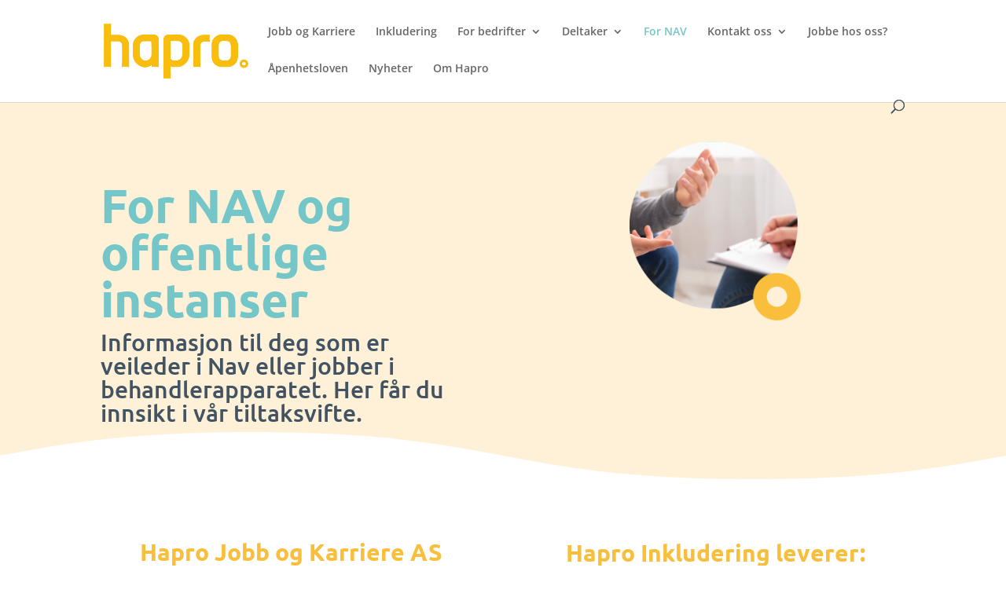

--- FILE ---
content_type: text/css
request_url: https://haprojobbogkarriere.no/wp-content/plugins/easy-image-gallery/includes/gutenberg-block/dist/blocks.style.build.css?ver=6.8.2
body_size: 283
content:
/**
 * #.# Common SCSS
 *
 * Can include things like variables and mixins
 * that are used across the project.
*/
/**
 * #.# Styles
 *
 * CSS for both Frontend+Backend.
 */
@font-face {
  font-family: 'easy-image-gallery';
  src: url("../../fonts/easy-image-gallery.eot");
  src: url("../../fonts/easy-image-gallery.eot?#iefix") format("embedded-opentype"), url("../../fonts/easy-image-gallery.woff") format("woff"), url("../../fonts/easy-image-gallery.ttf") format("truetype"), url("../../fonts/easy-image-gallery.svg#easy-image-gallery") format("svg");
  font-weight: normal;
  font-style: normal; }

.popup {
  display: block; }

.popup .icon-view:before {
  content: "\e005"; }

.popup .icon-view {
  font-family: 'easy-image-gallery';
  speak: none;
  font-style: normal;
  font-weight: normal;
  font-variant: normal;
  text-transform: none;
  line-height: 1;
  -webkit-font-smoothing: antialiased;
  font-size: 48px;
  margin-left: -24px;
  margin-top: -24px;
  position: absolute;
  left: 50%;
  top: 50%;
  color: #fff;
  opacity: 0;
  visibility: visible;
  -webkit-transition: opacity 0.1s linear;
  -o-transition: opacity 0.1s linear;
  transition: opacity 0.1s linear;
  z-index: 1; }

.popup .overlay {
  visibility: hidden;
  display: block;
  height: 100%;
  width: 100%;
  position: absolute;
  opacity: 0.4;
  -webkit-transition: all 0.1s linear;
  -o-transition: all 0.1s linear;
  transition: all 0.1s linear; }

.popup:hover .overlay {
  visibility: visible;
  background: #000; }

.popup:hover .icon-view {
  opacity: 0.8; }

.image-gallery-block {
  margin: 0;
  padding: 0; }

.image-gallery-block li {
  display: inline-block;
  padding: 0 20px 20px 0;
  margin: 0; }

.image-gallery-block a {
  position: relative;
  display: block; }

.image-gallery-block a img {
  display: block;
  -o-object-fit: cover;
     object-fit: cover;
  width: 150px;
  height: 150px; }

.image-gallery-block-block ul {
  margin-bottom: 0; }


--- FILE ---
content_type: text/css
request_url: https://haprojobbogkarriere.no/wp-content/et-cache/1/4/global/et-divi-customizer-global.min.css?ver=1767706201
body_size: 868
content:
body{color:#425363}h1,h2,h3,h4,h5,h6{color:#425363}.container,.et_pb_row,.et_pb_slider .et_pb_container,.et_pb_fullwidth_section .et_pb_title_container,.et_pb_fullwidth_section .et_pb_title_featured_container,.et_pb_fullwidth_header:not(.et_pb_fullscreen) .et_pb_fullwidth_header_container{max-width:1920px}.et_boxed_layout #page-container,.et_boxed_layout.et_non_fixed_nav.et_transparent_nav #page-container #top-header,.et_boxed_layout.et_non_fixed_nav.et_transparent_nav #page-container #main-header,.et_fixed_nav.et_boxed_layout #page-container #top-header,.et_fixed_nav.et_boxed_layout #page-container #main-header,.et_boxed_layout #page-container .container,.et_boxed_layout #page-container .et_pb_row{max-width:2080px}a{color:#425363}#main-header .nav li ul a{color:rgba(0,0,0,0.7)}#top-menu li.current-menu-ancestor>a,#top-menu li.current-menu-item>a,#top-menu li.current_page_item>a{color:#74c6c8}#main-footer{background-color:#606163}#main-footer .footer-widget h4,#main-footer .widget_block h1,#main-footer .widget_block h2,#main-footer .widget_block h3,#main-footer .widget_block h4,#main-footer .widget_block h5,#main-footer .widget_block h6{color:#f9bf3c}.footer-widget .et_pb_widget div,.footer-widget .et_pb_widget ul,.footer-widget .et_pb_widget ol,.footer-widget .et_pb_widget label{line-height:1em}#footer-widgets .footer-widget li:before{top:4px}#et-footer-nav{background-color:rgba(99,99,99,0.05)}.bottom-nav,.bottom-nav a,.bottom-nav li.current-menu-item a{color:#7f7f7f}#et-footer-nav .bottom-nav li.current-menu-item a{color:#647380}#footer-bottom{background-color:#74c6c8}#footer-info,#footer-info a{color:#636363}#footer-bottom .et-social-icon a{color:#425363}body .et_pb_bg_layout_light.et_pb_button:hover,body .et_pb_bg_layout_light .et_pb_button:hover,body .et_pb_button:hover{border-radius:0px}@media only screen and (min-width:981px){.et_pb_section{padding:10% 0}.et_pb_fullwidth_section{padding:0}.et_pb_row{padding:0% 0}#main-footer .footer-widget h4,#main-footer .widget_block h1,#main-footer .widget_block h2,#main-footer .widget_block h3,#main-footer .widget_block h4,#main-footer .widget_block h5,#main-footer .widget_block h6{font-size:16px}.et_header_style_centered.et_hide_primary_logo #main-header:not(.et-fixed-header) .logo_container,.et_header_style_centered.et_hide_fixed_logo #main-header.et-fixed-header .logo_container{height:11.88px}}@media only screen and (min-width:2400px){.et_pb_row{padding:0px 0}.et_pb_section{padding:240px 0}.single.et_pb_pagebuilder_layout.et_full_width_page .et_post_meta_wrapper{padding-top:0px}.et_pb_fullwidth_section{padding:0}}@media only screen and (max-width:767px){.et_pb_row,.et_pb_column .et_pb_row_inner{padding:150px 0}}	h1,h2,h3,h4,h5,h6{font-family:'Ubuntu',Helvetica,Arial,Lucida,sans-serif}body,input,textarea,select{font-family:'Open Sans',Helvetica,Arial,Lucida,sans-serif}.et_pb_menu .et_mobile_menu .menu-item-has-children>a,#main-header .et_mobile_menu .menu-item-has-children>a{background-color:transparent;position:relative}.et_pb_menu .et_mobile_menu .menu-item-has-children>a:after,#main-header .et_mobile_menu .menu-item-has-children>a:after{font-family:'ETmodules';text-align:center;speak:none;font-weight:600;font-variant:normal;text-transform:none;-webkit-font-smoothing:antialiased;position:absolute;font-size:18px;content:'4c';top:11px;right:13px}.et_pb_menu .et_mobile_menu .menu-item-has-children.visible>a:after,#main-header .et_mobile_menu .menu-item-has-children.visible>a:after{content:'4d'}.et_pb_menu .et_mobile_menu ul.sub-menu,#main-header .et_mobile_menu ul.sub-menu,.et-db #et-boc .et-l .et_pb_menu .et_mobile_menu li ul.sub-menu{display:none!important;visibility:hidden!important;transition:all 1.5s ease-in-out}.et_pb_menu .et_mobile_menu li.visible>ul.sub-menu,#main-header .et_mobile_menu li.visible>ul.sub-menu,.et-db #et-boc .et-l #main-header .et_mobile_menu li.visible>ul.sub-menu,.et-db #et-boc .et-l .et_pb_fullwidth_menu .et_mobile_menu li.visible>ul.sub-menu,.et-db #et-boc .et-l .et_pb_menu .et_mobile_menu li.visible>ul.sub-menu{display:block!important;visibility:visible!important}::-moz-selection{color:#ebf8f1;background:#2cba6c}::selection{color:#f9f8f4;background:#74c6c8}.et_pb_menu .et_mobile_menu .menu-item-has-children &gt;a,#main-header .et_mobile_menu .menu-item-has-children &gt;a{background-color:transparent;position:relative}.et_pb_menu .et_mobile_menu .menu-item-has-children &gt;a:after,#main-header .et_mobile_menu .menu-item-has-children &gt;a:after{font-family:'ETmodules';text-align:center;speak:none;font-weight:600;font-variant:normal;text-transform:none;-webkit-font-smoothing:antialiased;position:absolute;font-size:18px;content:'\4c';top:11px;right:13px}.et_pb_menu .et_mobile_menu .menu-item-has-children.visible &gt;a:after,#main-header .et_mobile_menu .menu-item-has-children.visible &gt;a:after{content:'\4d'}.et_pb_menu .et_mobile_menu ul.sub-menu,#main-header .et_mobile_menu ul.sub-menu,.et-db #et-boc .et-l .et_pb_menu .et_mobile_menu li ul.sub-menu{display:none!important;visibility:hidden!important;transition:all 1.5s ease-in-out}.et_pb_menu .et_mobile_menu li.visible &gt;ul.sub-menu,#main-header .et_mobile_menu li.visible &gt;ul.sub-menu,.et-db #et-boc .et-l #main-header .et_mobile_menu li.visible &gt;ul.sub-menu,.et-db #et-boc .et-l .et_pb_fullwidth_menu .et_mobile_menu li.visible &gt;ul.sub-menu,.et-db #et-boc .et-l .et_pb_menu .et_mobile_menu li.visible &gt;ul.sub-menu{display:block!important;visibility:visible!important}::-moz-selection{color:#ebf8f1;background:#2cba6c}::selection{color:#f9f8f4;background:#74c6c8}